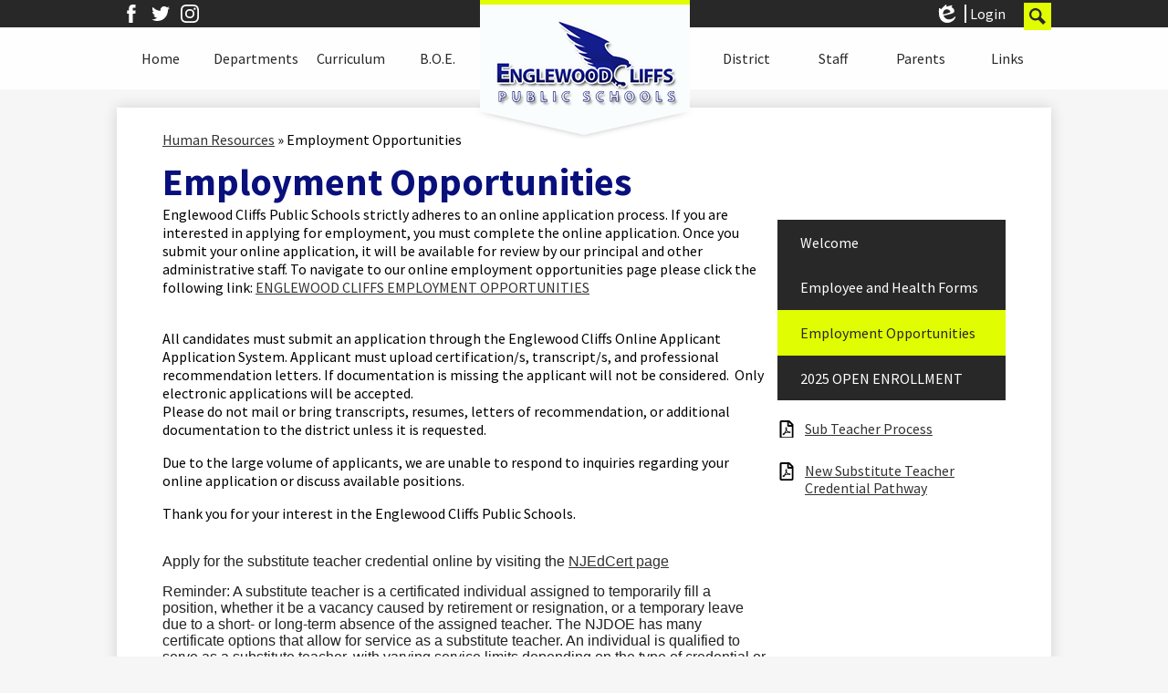

--- FILE ---
content_type: text/html;charset=UTF-8
request_url: https://www.englewoodcliffs.org/apps/pages/index.jsp?uREC_ID=1581658&type=d&pREC_ID=1709098
body_size: 16673
content:



































    
<!DOCTYPE html>
<!-- Powered by Edlio -->
    
        <html lang="en" class="edlio desktop">
    
    <!-- prod-cms-tomcat-v2025110701-010 -->
<head>
<script>
edlioCorpDataLayer = [{
"CustomerType": "Single Site",
"AccountExternalId": "0010b00002HIvLJAA1",
"WebsiteName": "Englewood Cliffs School District",
"WebsiteId": "ENGCSD",
"DistrictExternalId": "",
"DistrictName": "",
"DistrictWebsiteId": ""
}];
</script>
<script>(function(w,d,s,l,i){w[l]=w[l]||[];w[l].push({'gtm.start':
new Date().getTime(),event:'gtm.js'});var f=d.getElementsByTagName(s)[0],
j=d.createElement(s),dl=l!='dataLayer'?'&l='+l:'';j.async=true;j.src=
'https://www.googletagmanager.com/gtm.js?id='+i+dl+ '&gtm_auth=53ANkNZTATx5fKdCYoahug&gtm_preview=env-1&gtm_cookies_win=x';f.parentNode.insertBefore(j,f);
})(window,document,'script','edlioCorpDataLayer','GTM-KFWJKNQ');</script>

<link href="/apps/webapps/next/global/smartbannerjs/smartbanner.min.css" type="text/css" rel="stylesheet">
<script src="/apps/js/common/smartbanner.min.js" type="text/javascript" charset="utf-8"></script>

<title>Employment Opportunities&nbsp; – Human Resources – Englewood Cliffs School District</title>
<meta http-equiv="Content-Type" content="text/html; charset=UTF-8">
<meta name="description" content="Englewood Cliffs School District is located in Englewood Cliffs, NJ.">
<meta property="og:title" content="Employment Opportunities "/>
<meta property="og:description" content=""/>
<meta property="og:image" content="http://www.englewoodcliffs.org/pics/ENGCSD_LOGO.gif"/>
<meta property="og:image:width" content="250"/>
<meta property="og:image:height" content="250"/>
<meta name="generator" content="Edlio CMS">
<meta name="referrer" content="always">
<meta name="viewport" content="width=device-width, initial-scale=1.0"/>
<link rel="apple-touch-icon" sizes="180x180" href="/apple-touch-icon.png">
<link rel="icon" type="image/png" href="/favicon-32x32.png" sizes="32x32">
<link rel="icon" href="/favicon.ico" type="image/x-icon">
<!--[if lt IE 9]><script src="/apps/js/common/html5shiv-pack-1762537167587.js"></script><![endif]-->
<link rel="stylesheet" href="/apps/shared/main-pack-1762537167587.css" type="text/css">
<link rel="stylesheet" href="/shared/main.css" type="text/css">
<link rel="stylesheet" href="/apps/webapps/global/public/css/site-pack-1762537167587.css" type="text/css">
<link rel="stylesheet" href="/apps/webapps/global/public/css/temp-pack-1762537167587.css" type="text/css">
<link rel="stylesheet" href="/apps/shared/web_apps-pack-1762537167587.css" type="text/css">
<script src="/apps/js/common/common-pack-1762537167587.js" type="text/javascript" charset="utf-8"></script>

<link href="/apps/js/common/fileicons-pack-1762537167587.css" type="text/css" rel="stylesheet">
<link href="/apps/js/components/magnific-popup-pack-1762537167587.css" type="text/css" rel="stylesheet">
<link href="/apps/js/pages/public_pages-pack-1762537167587.css" type="text/css" rel="stylesheet">
<link href="/apps/js/pages/jquery.slideshow-pack-1762537167587.css" type="text/css" rel="stylesheet">
<link href="/apps/js/pages/folder_links-pack-1762537167587.css" type="text/css" rel="stylesheet">
<script type="text/javascript" charset="utf-8" src="/apps/js/jquery/3.7.1/jquery-pack-1762537167587.js"></script>
<script type="text/javascript" charset="utf-8">
					var jq37 = jQuery.noConflict();
				</script>
<script src="/apps/js/common/microevent-pack-1762537167587.js" charset="utf-8"></script>
<script src="/apps/js/pages/jquery.slideshow-pack-1762537167587.js" charset="utf-8"></script>
<script src="/apps/js/components/magnific-popup-pack-1762537167587.js" charset="utf-8"></script>
<script src="/apps/js/components/spin-pack-1762537167587.js" charset="utf-8"></script>
<script src="/apps/js/components/image-lightbox-pack-1762537167587.js" charset="utf-8"></script>
<script src="/apps/js/pages/public_pages-pack-1762537167587.js" charset="utf-8"></script>
<script src="/apps/js/pages/submenu-pack-1762537167587.js" charset="utf-8"></script>
<script type="application/ld+json">
                    {
                        "@context": "http://schema.org",
                        "@type": "BreadcrumbList",
                        "itemListElement": [
                            
                            
                                {
                                    "@type": "ListItem",
                                    "position": 1,
                                    "item": {
                                        "@id": "http://www.englewoodcliffs.org/apps/pages/index.jsp?uREC_ID=1581658&type=d",
                                        "name": "Human Resources"
                                    }
                                },
                                
                                {
                                    "@type": "ListItem",
                                    "position": 2,
                                    "item": {
                                        "@id": "http://www.englewoodcliffs.org/apps/pages/index.jsp?uREC_ID=1581658&type=d&pREC_ID=1709098",
                                        "name": "Employment Opportunities&nbsp;"
                                    }
                                }
                            
                        ]
                    }
                </script>
<script src="/apps/js/common/list-pack.js"></script>
<script type="text/javascript">
                window.edlio = window.edlio || {};
                window.edlio.isEdgeToEdge = false;
            </script>

<script type="text/javascript">
                document.addEventListener("DOMContentLoaded", function() {
                    const translateElement = document.getElementById("google_translate_element");
                    const mutationObserverCallback = function (mutationsList, observer) {
                        for (const mutation of mutationsList) {
                            if (mutation.type === 'childList') {
                                mutation.addedNodes.forEach(function (node) {
                                    if (node.nodeType === 1 && node.id === 'goog-gt-tt') {
                                        const form_element = document.getElementById("goog-gt-votingForm");
                                        if (form_element) {
                                            form_element.remove();
                                            observer.disconnect();
                                        }
                                    }
                                })
                            }
                        }
                    }

                    if (translateElement) {
                        const observer = new MutationObserver(mutationObserverCallback);
                        observer.observe(document.body, { childList: true, subtree: true });
                    }
                });
            </script>

<meta name="smartbanner:title" content="Englewood Cliffs School District">
<meta name="smartbanner:author" content="Edlio, Inc.">
<meta name="smartbanner:price" content="FREE">
<meta name="smartbanner:button" content="VIEW">
<meta name="smartbanner:close-label" content="Close">
<meta name="smartbanner:price-suffix-apple" content=" - On the App Store">
<meta name="smartbanner:icon-apple" content="https://tools.applemediaservices.com/api/artwork/US/app/1660053952.png?locale=en-US">
<meta name="smartbanner:button-url-apple" content="https://apps.apple.com/app/id1660053952">
<meta name="smartbanner:price-suffix-google" content=" - In Google Play">
<meta name="smartbanner:icon-google" content="https://englewoodcliffs.edlioadmin.com/apple-touch-icon.png">
<meta name="smartbanner:button-url-google" content="https://play.google.com/store/apps/details?id=com.edlio.EnglewoodCliffsSchools">
<meta name="smartbanner:enabled-platforms" content="android,ios">

</head>


    
	
		
		
			



<body >

<header id="header_main" class="site-header1b site-header " aria-label="Main Site Header">

	<a class="skip-to-content-link" href="#content_main">Skip to main content</a>

	<div class="school-name header-title header-logo logo-replacement">
		<a href="/">
			<span class="school-name-inner">
				Englewood Cliffs School District
			</span>
		</a>
	</div>

	<nav id="sitenav_main" class="sitenav nav-group column" aria-label="Main Site Navigation">
		<button id="sitenav_main_mobile_toggle" class="nav-mobile-toggle accessible-megamenu-toggle animated"><span class="nav-mobile-toggle-inner">Main Menu Toggle</span></button>
		<ul class="nav-menu">
			
				<li class="nav-item">
					<a href="/" ><span class="nav-item-inner">Home</span></a>
					
						<div class="sub-nav">
							<ul class="sub-nav-group">
								
									
										<li class="sub-nav-item"><a href="https://4.files.edl.io/7f8a/05/18/20/112930-a14da82a-5b52-4185-b1d7-e0edc9888998.pdf" >COVID 19  Emergency School Closure</a></li>
									
								
									
										<li class="sub-nav-item"><a href="https://www.ec-ef.org/"  target="_blank">Education Foundation</a></li>
									
								
									
										<li class="sub-nav-item"><a href="https://englewoodcliffs24.itemorder.com/shop/sale/"  target="_blank">Clothing Store</a></li>
									
								
									
										<li class="sub-nav-item"><a href="https://nj.mypearsonsupport.com/" >NJSLA Resource Center</a></li>
									
								
									
										<li class="sub-nav-item"><a href="https://www.pearsonsuccessnet.com/snpapp/login/PsnLandingPage.jsp?showLandingPage=true"  target="_blank">SuccessNet</a></li>
									
								
									
										<li class="sub-nav-item"><a href="/apps/pages/index.jsp?uREC_ID=1588898&type=d&pREC_ID=1715247" >Upper School</a></li>
									
								
									
										<li class="sub-nav-item"><a href="/apps/pages/index.jsp?uREC_ID=1588520&type=d" >North Cliff School</a></li>
									
								
									
										<li class="sub-nav-item"><a href="/apps/pages/index.jsp?uREC_ID=1658086&type=d"  target="_blank">NJ School Performance Report 2022-2023</a></li>
									
								
									
										<li class="sub-nav-item"><a href="https://www.englewoodcliffs.org/apps/form/form.ENGCSD.u6mJnC7.Pi_"  target="_blank">Behavioral Threat Reporting Form</a></li>
									
								
							</ul>
						</div>
					
				</li>
			
				<li class="nav-item">
					<a href="javascript:;" ><span class="nav-item-inner">Departments</span></a>
					
						<div class="sub-nav">
							<ul class="sub-nav-group">
								
									
										<li class="sub-nav-item"><a href="/apps/pages/index.jsp?uREC_ID=1580612&type=d" >Administration</a></li>
									
								
									
										<li class="sub-nav-item"><a href="/apps/pages/index.jsp?uREC_ID=1580613&type=d" >Business Office</a></li>
									
								
									
										<li class="sub-nav-item"><a href="/apps/pages/index.jsp?uREC_ID=1581670&type=d&pREC_ID=1709101" >Child Study Team/Special Education Department</a></li>
									
								
									
										<li class="sub-nav-item"><a href="/apps/pages/index.jsp?uREC_ID=1581658&type=d&pREC_ID=1709098" >Employment Opportunities </a></li>
									
								
									
										<li class="sub-nav-item"><a href="/apps/pages/index.jsp?uREC_ID=1581790&type=d" >Facilities/Building and Grounds</a></li>
									
								
									
										<li class="sub-nav-item"><a href="/apps/pages/index.jsp?uREC_ID=1581696&type=d" >Guidance</a></li>
									
								
									
										<li class="sub-nav-item"><a href="/apps/pages/index.jsp?uREC_ID=1581658&type=d" >Human Resources</a></li>
									
								
									
										<li class="sub-nav-item"><a href="/apps/pages/index.jsp?uREC_ID=1581726&type=d" >Library Services</a></li>
									
								
									
										<li class="sub-nav-item"><a href="/apps/pages/index.jsp?uREC_ID=1631288&type=d" >Nurse</a></li>
									
								
									
										<li class="sub-nav-item"><a href="/apps/pages/index.jsp?uREC_ID=1581775&type=d" >Registration</a></li>
									
								
									
										<li class="sub-nav-item"><a href="/apps/pages/index.jsp?uREC_ID=1581745&type=d" >Technology</a></li>
									
								
									
										<li class="sub-nav-item"><a href="http://www.englewoodcliffs.org" >Student Council</a></li>
									
								
									
										<li class="sub-nav-item"><a href="http://www.englewoodcliffs.org/apps/pages/index.jsp?uREC_ID=3020443&type=d" >Gifted and Talented</a></li>
									
								
									
										<li class="sub-nav-item"><a href="/apps/pages/index.jsp?uREC_ID=3684307&type=d" >Music Dept.</a></li>
									
								
							</ul>
						</div>
					
				</li>
			
				<li class="nav-item">
					<a href="javascript:;" ><span class="nav-item-inner">Curriculum</span></a>
					
						<div class="sub-nav">
							<ul class="sub-nav-group">
								
									
										<li class="sub-nav-item"><a href="/apps/pages/index.jsp?uREC_ID=1581923&type=d" >Curriculum</a></li>
									
								
							</ul>
						</div>
					
				</li>
			
				<li class="nav-item">
					<a href="javascript:;" ><span class="nav-item-inner">B.O.E.</span></a>
					
						<div class="sub-nav">
							<ul class="sub-nav-group">
								
									
										<li class="sub-nav-item"><a href="/apps/pages/index.jsp?uREC_ID=1625792&type=d&pREC_ID=1777295" >Agendas and Minutes</a></li>
									
								
									
										<li class="sub-nav-item"><a href="/apps/pages/index.jsp?uREC_ID=1636020&type=d&pREC_ID=1777253" >Board Members</a></li>
									
								
									
										<li class="sub-nav-item"><a href="/apps/contact/" >Contact a Board Member</a></li>
									
								
									
										<li class="sub-nav-item"><a href="/apps/pages/index.jsp?uREC_ID=1636020&type=d&pREC_ID=1777242" >Policies</a></li>
									
								
									
										<li class="sub-nav-item"><a href="/apps/pages/index.jsp?uREC_ID=1636020&type=d&pREC_ID=1777286" >Dates of Meetings</a></li>
									
								
									
										<li class="sub-nav-item"><a href="/apps/pages/index.jsp?uREC_ID=1636020&type=d&pREC_ID=1777244" >Board Goals and District Goals</a></li>
									
								
							</ul>
						</div>
					
				</li>
			
				<li class="nav-item">
					<a href="javascript:;" ><span class="nav-item-inner">District</span></a>
					
						<div class="sub-nav">
							<ul class="sub-nav-group">
								
									
										<li class="sub-nav-item"><a href="/apps/pages/index.jsp?uREC_ID=1581927&type=d&pREC_ID=1709379" >District Information</a></li>
									
								
									
										<li class="sub-nav-item"><a href="/apps/pages/index.jsp?uREC_ID=1581938&type=d" >EC Education Foundation</a></li>
									
								
									
										<li class="sub-nav-item"><a href="/apps/pages/index.jsp?uREC_ID=1653759&type=d&pREC_ID=1799956"  target="_blank">Lead Results</a></li>
									
								
									
										<li class="sub-nav-item"><a href="/apps/departments/index.jsp?show=MDE" >North Cliff School</a></li>
									
								
									
										<li class="sub-nav-item"><a href="/apps/pages/index.jsp?uREC_ID=1581927&type=d&pREC_ID=1709384" >PTA</a></li>
									
								
									
										<li class="sub-nav-item"><a href="/apps/pages/index.jsp?uREC_ID=1581929&type=d" >Superintendent´s Corner</a></li>
									
								
									
										<li class="sub-nav-item"><a href="/apps/departments/index.jsp?show=CLU" >Upper School</a></li>
									
								
									
										<li class="sub-nav-item"><a href="/apps/pages/index.jsp?uREC_ID=1581932&type=d" >Contact Us</a></li>
									
								
							</ul>
						</div>
					
				</li>
			
				<li class="nav-item">
					<a href="javascript:;" ><span class="nav-item-inner">Staff</span></a>
					
						<div class="sub-nav">
							<ul class="sub-nav-group">
								
									
										<li class="sub-nav-item"><a href="https://sos.splashtop.com/?_ga=2.257786059.1742710966.1606861683-2005663469.1602271776" >Remote Support</a></li>
									
								
									
										<li class="sub-nav-item"><a href="https://mail.google.com/mail/u/0/#inbox" >Google Email</a></li>
									
								
									
										<li class="sub-nav-item"><a href="/apps/pages/index.jsp?uREC_ID=1581795&type=d&pREC_ID=1709244" >Aesop</a></li>
									
								
									
										<li class="sub-nav-item"><a href="/apps/pages/index.jsp?uREC_ID=1581795&type=d&pREC_ID=1709354" >Affirmative Action Grievance Officer</a></li>
									
								
									
										<li class="sub-nav-item"><a href="/apps/pages/index.jsp?uREC_ID=1581795&type=d&pREC_ID=1709242" >Genesis</a></li>
									
								
									
										<li class="sub-nav-item"><a href="https://portal.c1.schoolfi.net/englewoodcliffs/portal?tab1=documents&tab2=documents&action=form" >Employee Portal SchoolFi</a></li>
									
								
									
										<li class="sub-nav-item"><a href="/apps/pages/index.jsp?uREC_ID=1581795&type=d&pREC_ID=1709247" >Employee Portal - Old</a></li>
									
								
									
										<li class="sub-nav-item"><a href="/apps/pages/index.jsp?uREC_ID=1581658&type=d" >Human Resources - Forms</a></li>
									
								
									
										<li class="sub-nav-item"><a href="/apps/pages/index.jsp?uREC_ID=1581806&type=d" >SGO</a></li>
									
								
									
										<li class="sub-nav-item"><a href="/apps/pages/index.jsp?uREC_ID=1581795&type=d&pREC_ID=1709273" >Forms</a></li>
									
								
									
										<li class="sub-nav-item"><a href="/apps/pages/index.jsp?uREC_ID=1581795&type=d&pREC_ID=1709350" >IEP Frontline Login</a></li>
									
								
									
										<li class="sub-nav-item"><a href="https://login.frontlineeducation.com/login?signin=88a64250000ed636b94d163bd13d388f&clientId=superSuit#/login" >Frontline Education</a></li>
									
								
									
										<li class="sub-nav-item"><a href="/apps/pages/index.jsp?uREC_ID=1581795&type=d&pREC_ID=1709351" >NJSLA Information</a></li>
									
								
									
										<li class="sub-nav-item"><a href="https://englewoodcliffs.freshdesk.com/support/home" >Freshdesk</a></li>
									
								
									
										<li class="sub-nav-item"><a href="https://englewoodcliffs-nj.safeschools.com/login"  target="_blank">Safeschools Training</a></li>
									
								
									
										<li class="sub-nav-item"><a href="/apps/pages/index.jsp?uREC_ID=1685446&type=d"  target="_blank">News Letters</a></li>
									
								
									
										<li class="sub-nav-item"><a href="/apps/pages/index.jsp?uREC_ID=2143360&type=d" >Staff Intranet</a></li>
									
								
							</ul>
						</div>
					
				</li>
			
				<li class="nav-item">
					<a href="javascript:;" ><span class="nav-item-inner">Parents</span></a>
					
						<div class="sub-nav">
							<ul class="sub-nav-group">
								
									
										<li class="sub-nav-item"><a href="/apps/pages/index.jsp?uREC_ID=1581948&type=d&pREC_ID=1709413" >Title I Information for Parents, ESSA</a></li>
									
								
									
										<li class="sub-nav-item"><a href="https://4.files.edl.io/19c0/02/09/21/140830-e2f255c8-298a-4564-9220-21f13c41a34a.pdf"  target="_blank">Notification of Rights under FERPA</a></li>
									
								
									
										<li class="sub-nav-item"><a href="/apps/pages/index.jsp?uREC_ID=1581948&type=d&pREC_ID=1709418" >Helpful Links for Parents</a></li>
									
								
									
										<li class="sub-nav-item"><a href="http://www.njfamilycare.org/default.aspx"  target="_blank">NJ Family Care Website</a></li>
									
								
									
										<li class="sub-nav-item"><a href="http://www.englewoodcliffspta.org/"  target="_blank">PTA</a></li>
									
								
									
										<li class="sub-nav-item"><a href="/apps/pages/index.jsp?uREC_ID=1581948&type=d&pREC_ID=1709415" >Parent Handbook</a></li>
									
								
									
										<li class="sub-nav-item"><a href="/apps/pages/index.jsp?uREC_ID=1581948&type=d&pREC_ID=1709416" >Genesis Parent Portal- Old</a></li>
									
								
									
										<li class="sub-nav-item"><a href="/apps/pages/index.jsp?uREC_ID=1581960&type=d" >NJSLA</a></li>
									
								
									
										<li class="sub-nav-item"><a href="/apps/pages/index.jsp?uREC_ID=1581948&type=d&pREC_ID=1805848" >Parent Notification of Assessment</a></li>
									
								
									
										<li class="sub-nav-item"><a href="/apps/pages/index.jsp?uREC_ID=1581948&type=d&pREC_ID=1709422" >Student Handbook and Code of Conduct</a></li>
									
								
									
										<li class="sub-nav-item"><a href="http://www.englewoodcliffs.org/apps/pages/index.jsp?uREC_ID=2341795&type=d" >Student Supply List Pre-K to 8th Grade</a></li>
									
								
									
										<li class="sub-nav-item"><a href="/apps/pages/index.jsp?uREC_ID=1581932&type=d" >Contact a Staff Member</a></li>
									
								
									
										<li class="sub-nav-item"><a href="https://www.discoverchampions.com/our-locations/englewood-cliffs/nj/005315" >Champions</a></li>
									
								
									
										<li class="sub-nav-item"><a href="https://sites.google.com/englewoodcliffs.org/englewoodcliffs-luchprogram/home" >Free/Reduce Program Survey</a></li>
									
								
									
										<li class="sub-nav-item"><a href="http://www.englewoodcliffs.org/apps/pages/index.jsp?uREC_ID=1581948&type=d&pREC_ID=2140357" >HIB</a></li>
									
								
									
										<li class="sub-nav-item"><a href="https://www.nj.gov/labor/youngworkers/find-a-job/working-papers/getstarted.shtml"  target="_blank">My Working Papers</a></li>
									
								
									
										<li class="sub-nav-item"><a href="https://www.myschoolbucks.com/ver2/getmain.action#mainPageFamilies" >My School Bucks</a></li>
									
								
							</ul>
						</div>
					
				</li>
			
				<li class="nav-item">
					<a href="javascript:;" ><span class="nav-item-inner">Links</span></a>
					
						<div class="sub-nav">
							<ul class="sub-nav-group">
								
									
										<li class="sub-nav-item"><a href="https://nj.pearsonaccessnext.com/cas/login?service=https://nj.pearsonaccessnext.com/customer/j_spring_cas_security_check&renew=true" >NJSLA- Resource Center</a></li>
									
								
									
										<li class="sub-nav-item"><a href="https://sites.google.com/englewoodcliffs.org/ec-tech-dept" >EC How to with Google</a></li>
									
								
									
										<li class="sub-nav-item"><a href="https://applieddigitalskills.withgoogle.com/s/en/home" >Google Skills, Teach and Learn</a></li>
									
								
									
										<li class="sub-nav-item"><a href="https://www.englewoodcliffs.org/apps/form/form.ENGCSD.sv35dTI.1O9" >Technology Request Form</a></li>
									
								
									
										<li class="sub-nav-item"><a href="https://login.classlink.com/my/englewoodcliffs" >Classlink Login</a></li>
									
								
									
										<li class="sub-nav-item"><a href="https://sso1.cambiumast.com/auth/realms/newjersey/protocol/openid-connect/auth?client_id=SP_AST_NEWJERSEY_TIDE_OIDC_PROD&redirect_uri=https%3A%2F%2Fnj.tide.cambiumast.com%2Fsignin-oidc-newjersey_sp_ast_newjersey_tide_oidc_prod-cai-sso-callback&response_type=code&scope=openid&code_challenge=0aRFRzCOdIX-QKlXGutT0ot0vX5520YqD1PKUwzhLhc&code_challenge_method=S256&response_mode=form_post&nonce=638959555353620479.YWU1MjU0NjAtZDViYi00NGQ3LWI5MDUtZDEyNjdlMTk1OGE4NzUzZGI2NGItOTA5MS00MWJlLTgzYjItZjJlN2YwYWZhNzE2&state=[base64]&x-client-SKU=ID_NET8_0&x-client-ver=8.11.0.0" >Cambium District Test</a></li>
									
								
							</ul>
						</div>
					
				</li>
			
		</ul>
	</nav>

		<div class="topbar">
			<div class="topbar-inner">
				<nav id="social_nav_header" class="header-secondary-nav social-nav" aria-labelledby="social_nav_header_header">
					<div class="section-title hidden" id="social_nav_header_header">Social Media - Header</div>
					<ul class="links-list">
						<li class="link-item"><a class="icon-only" href="http://www.facebook.com" target="_blank"><svg xmlns="http://www.w3.org/2000/svg" version="1.1" x="0" y="0" viewBox="0 0 64.5 138.7" xml:space="preserve"><path d="M64.5 44.9H42.6V30.5c0-5.5 3.5-6.6 6-6.6 2.6 0 15.5 0 15.5 0V0H42.9C19.3 0 13.8 17.8 13.8 29.1v15.8H0v24.5h13.8c0 31.4 0 69.4 0 69.4h28.8c0 0 0-38.3 0-69.4h19.6L64.5 44.9z"/></svg> Facebook</a></li>
						<li class="link-item"><a class="icon-only" href="https://twitter.com/CliffsSchools" target="_blank"><svg xmlns="http://www.w3.org/2000/svg" version="1.1" x="0" y="0" viewBox="0 0 19 15.4" xml:space="preserve"><path d="M19 1.8c-0.7 0.3-1.4 0.5-2.2 0.6 0.8-0.5 1.4-1.2 1.7-2.1C17.8 0.7 16.9 1 16 1.2 15.3 0.5 14.3 0 13.2 0c-2.1 0-3.9 1.7-3.9 3.9 0 0.3 0 0.6 0.1 0.9 -3.2-0.2-6.1-1.7-8-4C1.1 1.3 0.9 1.9 0.9 2.7c0 1.3 0.7 2.5 1.7 3.2C2 5.9 1.4 5.7 0.9 5.4c0 0 0 0 0 0 0 1.9 1.3 3.4 3.1 3.8C3.7 9.3 3.3 9.4 3 9.4c-0.3 0-0.5 0-0.7-0.1C2.7 10.9 4.2 12 5.9 12c-1.3 1-3 1.7-4.8 1.7 -0.3 0-0.6 0-0.9-0.1 1.7 1.1 3.8 1.7 5.9 1.7 7.1 0 11-5.9 11-11 0-0.2 0-0.3 0-0.5C17.8 3.3 18.5 2.6 19 1.8z"/></svg> Twitter</a></li>
						<li class="link-item"><a class="icon-only" href="http://www.instagram.com" target="_blank"><svg data-name="Layer 1" xmlns="http://www.w3.org/2000/svg" viewBox="0 0 503.84 503.84"><path d="M251.92 45.39c67.27 0 75.23.26 101.8 1.47 24.56 1.12 37.9 5.22 46.78 8.67a78.05 78.05 0 0 1 29 18.84 78.05 78.05 0 0 1 18.84 29c3.45 8.88 7.55 22.22 8.67 46.78 1.21 26.56 1.47 34.53 1.47 101.8s-.26 75.23-1.47 101.8c-1.12 24.56-5.22 37.9-8.67 46.78a83.43 83.43 0 0 1-47.81 47.81c-8.88 3.45-22.22 7.55-46.78 8.67-26.56 1.21-34.53 1.47-101.8 1.47s-75.24-.26-101.8-1.47c-24.56-1.12-37.9-5.22-46.78-8.67a78.05 78.05 0 0 1-29-18.84 78.05 78.05 0 0 1-18.84-29c-3.45-8.88-7.55-22.22-8.67-46.78-1.21-26.56-1.47-34.53-1.47-101.8s.26-75.23 1.47-101.8c1.12-24.56 5.22-37.9 8.67-46.78a78.05 78.05 0 0 1 18.84-29 78.05 78.05 0 0 1 29-18.84c8.88-3.45 22.22-7.55 46.78-8.67 26.56-1.21 34.53-1.47 101.8-1.47m0-45.39c-68.42 0-77 .29-103.87 1.52S102.95 6.97 86.93 13.2a123.49 123.49 0 0 0-44.64 29.08A123.49 123.49 0 0 0 13.22 86.9c-6.23 16-10.49 34.34-11.71 61.15S0 183.5 0 251.92s.29 77 1.51 103.89 5.48 45.13 11.71 61.15a123.49 123.49 0 0 0 29.07 44.6 123.49 123.49 0 0 0 44.62 29.06c16 6.23 34.34 10.49 61.15 11.71s35.44 1.48 103.86 1.48 77-.29 103.87-1.52 45.13-5.48 61.15-11.71a128.82 128.82 0 0 0 73.68-73.68c6.23-16 10.49-34.34 11.71-61.15s1.52-35.45 1.52-103.87-.29-77-1.52-103.87-5.48-45.13-11.71-61.15a123.49 123.49 0 0 0-29.06-44.62 123.49 123.49 0 0 0-44.62-29.06c-16-6.23-34.34-10.49-61.15-11.71S320.29 0 251.92 0z"/><path d="M251.92 122.56a129.36 129.36 0 1 0 129.37 129.36 129.36 129.36 0 0 0-129.37-129.36zm0 213.34a84 84 0 1 1 84-84 84 84 0 0 1-84 83.99z"/><circle cx="386.4" cy="117.44" r="30.23"/></svg> Instagram</a></li>
					</ul>
				</nav>
				<div id="google_translate_element"></div>
				<script type="text/javascript">
					function googleTranslateElementInit() {
						new google.translate.TranslateElement({pageLanguage: 'en', layout: google.translate.TranslateElement.InlineLayout.SIMPLE}, 'google_translate_element');
					}
				</script>
				<script type="text/javascript" src="//translate.google.com/translate_a/element.js?cb=googleTranslateElementInit"></script>

				<a href="http://admin.englewoodcliffs.org" class="edlio-login-link"><span class="edlio-logo"><svg xmlns="http://www.w3.org/2000/svg" viewBox="0 0 334.98 366.6"><path d="M334.77 247.52c-.63-4.94-5.66-7.44-10.28-6.85a11.59 11.59 0 00-8 5.43c-23.16 29.34-57.2 46.9-92.85 51.44-43.63 5.57-82.93-7.61-109.26-40.05-6.64-9.83-12.76-21-16.33-33.09-.31-2.48.85-3.88 3.5-4.21 40.32-5.15 142.69-29.55 181.19-48.92 24.25-10 30.9-31.58 28.61-49.51C307.5 92 285.64 67 252.41 54.71l15.81-27.57a10 10 0 00-12.12-13L153.99 43.36l-1.53-35.95A6.94 6.94 0 00140.64 2s-71.27 57.93-90.6 91.53L17.28 72.12A9.67 9.67 0 003.19 81.9s-9.76 66.22 4.85 146.51c13.48 74.06 70.35 110.76 70.35 110.76 29.25 21.26 68.12 31.35 112.25 26.03 65.45-8.37 125.8-51.26 144.15-112.64a14.41 14.41 0 00-.02-5.04zm-248.06-53.7c-.79-6.18-1.47-16.77-.94-23.12 2.52-29 16.31-54.89 42-67.64l13.4-5.12a87 87 0 0112.25-2.47c46.28-5.92 76 31.74 78.72 53.37 1.35 10.5-109.91 44.2-139.66 48-3.32.44-5.46-.55-5.77-3.02z"/></svg>
Edlio</span> Login</a>
				<a href="/apps/search" class="icon-search"><span class="nav-item-inner"><svg xmlns="http://www.w3.org/2000/svg" version="1.1" x="0" y="0" viewBox="0 0 64 64" xml:space="preserve"><path d="M64 54L45.2 35.2C47 31.9 48 28.1 48 24 48 10.7 37.3 0 24 0S0 10.7 0 24s10.7 24 24 24c4.1 0 7.9-1 11.2-2.8L54 64 64 54zM8 24c0-8.8 7.2-16 16-16s16 7.2 16 16 -7.2 16-16 16S8 32.8 8 24z"/></svg>Search</span></a>
			</div>
		</div>

</header>
<main id="content_main" class="site-content" aria-label="Main Site Content" tabindex="-1">

		
	
    

    


<style>
	:root {
		--primary-color: black;
		--over-primary-color: white;
		--secondary-color: white;
		--over-secondary-color: black;
	}
</style>




    
    
    

















    

    








    <span id="breadcrumbs" class="breadcrumb  ">
    
    <a href="/apps/pages/index.jsp?uREC_ID=1581658&type=d" aria-label="Back to Human Resources">Human Resources</a>

    
        
        
            <!-- skip last element -->
            
    

    
        &raquo; <span>Employment Opportunities </span>
    

    </span>





        <h1 class="pageTitle ">Employment Opportunities&nbsp;</h1>
    


<div class="right-aligned pages-content-wrapper style-overwrite  ">




<script>
	var script = document.createElement('script');
	script.src = "https://cdnjs.cloudflare.com/ajax/libs/tota11y/0.1.6/tota11y.min.js";

	if(getQueryString('tota11y') === 'true') {
		document.head.append(script);
	}	

	function getQueryString (field, url) {
		var href = url ? url : window.location.href;
		var reg = new RegExp( '[?&]' + field + '=([^&#]*)', 'i' );
		var string = reg.exec(href);
		return string ? string[1] : null;
	}
</script>

<div class="pages-left-column-wrapper" 
	style="margin-left: -262px;"
> 
	<div class="pages-left-column pages-column" 
			style="margin-left: 262px"
	>



		<div class="page-block page-block-text  ">
			<div class="placeholder-tinymce-text">
<p>Englewood&nbsp;Cliffs&nbsp;Public Schools&nbsp;strictly adheres to an online application process. If you are interested in applying for employment, you must complete the online application. Once you submit your online application, it will be available for review by our principal and other administrative staff.&nbsp;To&nbsp;navigate to our&nbsp;online employment opportunities page please click the following link:&nbsp;<a href="http://www.applitrack.com/englewoodcliffs/onlineapp" target="_blank" rel="noopener">ENGLEWOOD CLIFFS EMPLOYMENT OPPORTUNITIES</a></p>
<div>&nbsp;</div>
<div>All&nbsp;candidates must submit an application through the Englewood Cliffs Online Applicant Application System.&nbsp;Applicant&nbsp;must upload certification/s, transcript/s, and professional recommendation letters.&nbsp;If&nbsp;documentation is missing the applicant will not be considered.&nbsp; Only electronic applications will be accepted.</div>
<p>Please do not mail or bring transcripts, resumes, letters of recommendation, or additional documentation to the district unless it is requested.</p>
<p>Due to the large volume of applicants, we are unable to respond to inquiries regarding your online application or discuss available positions.</p>
<p>Thank you for your interest in the&nbsp;Englewood&nbsp;Cliffs&nbsp;Public Schools.</p>
</div>
	</div>
		<div class="page-block page-block-text  ">
			<div class="placeholder-tinymce-text"><span style="font-size: 12pt;"><span style="color: #222222; font-family: Arial, Helvetica, sans-serif;">Apply for the substitute teacher credential online by visiting the <a href="https://www.nj.gov/education/certification/substitutes/index.shtml">NJEdCert page</a>&#160;</span></span>
<div style="color: #222222; font-size: small; font-family: Arial, Helvetica, sans-serif;">&#160;</div>
<div style="color: #222222; font-size: small; font-family: Arial, Helvetica, sans-serif;"><span style="font-size: 12pt;">Reminder: A substitute teacher is a certificated individual assigned to temporarily fill a position, whether it be a vacancy caused by retirement or resignation, or a temporary leave due to a short- or long-term absence of the assigned teacher. The NJDOE has many certificate options that allow for service as a substitute teacher. An individual is qualified to serve as a substitute teacher, with varying service limits depending on the type of credential or certification, if he/she/they hold at least one of the following: </span></div>
<div style="color: #222222; font-size: small; font-family: Arial, Helvetica, sans-serif;"><span style="font-size: 12pt;">&#160;&#8226; substitute credential;</span>
<div><span style="font-size: 12pt;">&#160;&#8226; certificate of eligibility (CE);</span></div>
<div><span style="font-size: 12pt;">&#160;&#8226; certificate of eligibility with advanced standing (CEAS);</span></div>
<div><span style="font-size: 12pt;">&#160;&#8226; standard certificate in any instructional area;</span></div>
<div><span style="font-size: 12pt;">&#160;&#8226; educational services certificate; or&#160;</span></div>
<div><span style="font-size: 12pt;">&#160;&#8226; administrative certificate.&#160; &#160;</span></div>
<div>&#160;</div>
<div>&#160;</div>
</div>
</div>
	</div>



	</div>
</div>


<div 
	class="pages-right-column pages-column" 
	style="width: 250px;"
	
>




    <div class="page-block page-block-nav  ">
        <nav
            class="right-column-page-navigation"
            aria-label="Navigation for Human Resources section"
            data-type="vertical">
            <ul>

        <li class=" ">
            <div class="title-wrapper">
    <a href="/apps/pages/index.jsp?uREC_ID=1581658&type=d&pREC_ID=1709094"  >
        <span class="title">Welcome   </span>
    </a>

            </div>
        </li>

        <li class=" ">
            <div class="title-wrapper">
    <a href="/apps/pages/index.jsp?uREC_ID=1581658&type=d&pREC_ID=1709097"  >
        <span class="title">Employee and Health Forms</span>
    </a>

            </div>
        </li>

        <li class="current active">
            <div class="title-wrapper">
    <a href="/apps/pages/index.jsp?uREC_ID=1581658&type=d&pREC_ID=1709098" aria-current="Page" >
        <span class="title">Employment Opportunities </span>
    </a>

            </div>
        </li>

        <li class=" ">
            <div class="title-wrapper">
    <a href="/apps/pages/index.jsp?uREC_ID=1581658&type=d&pREC_ID=2580631"  >
        <span class="title">2025 OPEN ENROLLMENT </span>
    </a>

            </div>
        </li>
            </ul>
        </nav>
    </div>
<div class="page-block page-block-files  ">
		<ul class="page-block-file attachment-list-public">
					<li class="file-holder">

								<a class="attachment-type-pdf" id="13,994,679" href="https://4.files.edl.io/85bc/02/28/22/124010-18dcec27-ac7b-4bb7-95ae-c4118b923795.pdf" target="_blank">Sub Teacher Process</a>
					</li>
			</ul>
</div>

<div class="page-block page-block-files  ">
		<ul class="page-block-file attachment-list-public">
					<li class="file-holder">

								<a class="attachment-type-pdf" id="13,468,815" href="https://4.files.edl.io/3f70/10/14/21/185929-9a8d34e6-e6d6-4cb2-a226-99c025c5cd31.pdf" target="_blank">New Substitute Teacher Credential Pathway</a>
					</li>
			</ul>
</div>



</div>
	</div>








	
</main>
<footer class="site-footer modular-footer" id="footer_main" aria-label="Main Site Footer">
<div class="footer-grid">
<div class="footer-top footer-row">
<div class="footer-row-inner">
<div class="footer-address ">
<span class="footer-info-block"><svg xmlns="http://www.w3.org/2000/svg" viewBox="0 0 384.05 512"><path d="M382.84 494l-67.5-142.78a12.65 12.65 0 0 0-6.48-6.23L275.28 330l58.18-97.51c.14-.24.27-.48.4-.72a159.37 159.37 0 0 0-30-185.91A159.41 159.41 0 0 0 32.76 158.3a159.77 159.77 0 0 0 17.43 73.48c.12.24.26.48.39.71L108.77 330 75 345a12.64 12.64 0 0 0-6.28 6.14L1.21 494a12.63 12.63 0 0 0 16.56 16.94l84.56-37.65 84.56 37.65a12.69 12.69 0 0 0 10.28 0l84.55-37.65 84.56 37.65A12.63 12.63 0 0 0 382.84 494zM72.5 219.91A132.54 132.54 0 0 1 58 158.45C58.46 86 117.71 26.28 190.12 25.28a134 134 0 0 1 121.43 194.63L202.88 402.05a12.64 12.64 0 0 1-21.7 0zm214.36 228a12.69 12.69 0 0 0-10.28 0L192 485.54l-84.55-37.65a12.69 12.69 0 0 0-10.28 0L38.61 474l50.94-107.78 32.26-14.35L159.48 415a37.9 37.9 0 0 0 65.09 0l37.67-63.13 32.26 14.36L345.43 474z"/><path d="M249.69 159.27A57.66 57.66 0 1 0 192 216.92a57.72 57.72 0 0 0 57.69-57.65zm-90.05 0A32.39 32.39 0 1 1 192 191.66a32.43 32.43 0 0 1-32.36-32.39z"/></svg>
<a href="/apps/maps">
<span class="inner">Upper School</span>
<span class="inner">143 Charlotte Pl,</span>
<span class="inner">Englewood Cliffs, NJ 07632</span>
</a>
</br>
<span class="inner">North Cliff School</span>
<span class="inner">700 Floyd St,</span>
<span class="inner">Englewood Cliffs, NJ 07632</span>
</span>
<span class="footer-info-block"><svg xmlns="http://www.w3.org/2000/svg" viewBox="0 0 473.12 473.81"><path d="M409.92 398.81c-.1 0-.1.1 0 0z"/><path d="M374.12 293.51c-9.7-10.1-21.4-15.5-33.8-15.5s-24.1 5.3-34.2 15.4l-31.6 31.5c-2.6-1.4-5.2-2.7-7.7-4-3.6-1.8-7-3.5-9.9-5.3-29.6-18.8-56.5-43.3-82.3-75-12.5-15.8-20.9-29.1-27-42.6 8.2-7.5 15.8-15.3 23.2-22.8 2.8-2.8 5.6-5.7 8.4-8.5 21-21 21-48.2 0-69.2l-27.3-27.3c-3.1-3.1-6.3-6.3-9.3-9.5-6-6.2-12.3-12.6-18.8-18.6-9.7-9.6-21.3-14.7-33.5-14.7s-24 5.1-34 14.7l-.2.2-34 34.3a73.16 73.16 0 0 0-21.7 46.5c-2.4 29.2 6.2 56.4 12.8 74.2 16.2 43.7 40.4 84.2 76.5 127.6 43.8 52.3 96.5 93.6 156.7 122.7 23 10.9 53.7 23.8 88 26 2.1.1 4.3.2 6.3.2 23.1 0 42.5-8.3 57.7-24.8.1-.2.3-.3.4-.5 5.2-6.3 11.2-12 17.5-18.1 4.3-4.1 8.7-8.4 13-12.9 9.9-10.3 15.1-22.3 15.1-34.6s-5.3-24.3-15.4-34.3zm35.8 105.3c-3.9 4.2-7.9 8-12.2 12.2a263 263 0 0 0-19.3 20c-10.1 10.8-22 15.9-37.6 15.9-1.5 0-3.1 0-4.6-.1-29.7-1.9-57.3-13.5-78-23.4-56.56-27.41-106.3-66.3-147.56-115.6-34.1-41.1-56.9-79.1-72-119.9-9.3-24.9-12.7-44.3-11.2-62.6a45.9 45.9 0 0 1 13.8-29.7l34.1-34.1c4.9-4.6 10.1-7.1 15.2-7.1 6.3 0 11.4 3.8 14.6 7l.3.3c6.1 5.7 11.9 11.6 18 17.9 3.1 3.2 6.3 6.4 9.5 9.7l27.3 27.3c10.6 10.6 10.6 20.4 0 31-2.9 2.9-5.7 5.8-8.6 8.6-8.4 8.6-16.4 16.6-25.1 24.4-.2.2-.4.3-.5.5-8.6 8.6-7 17-5.2 22.7l.3.9c7.1 17.2 17.1 33.4 32.3 52.7l.1.1c27.6 34 56.7 60.5 88.8 80.8a136.54 136.54 0 0 0 12.3 6.69c3.6 1.8 7 3.5 9.9 5.3.4.2.8.5 1.2.7a21.68 21.68 0 0 0 9.9 2.5c8.3 0 13.5-5.2 15.2-6.9l34.2-34.2c3.4-3.4 8.8-7.5 15.1-7.5s11.3 3.9 14.4 7.3l.2.2 55.1 55.1c10.26 10.21 10.26 20.71.06 31.31zM255.72 112.71a128.7 128.7 0 0 1 104.8 104.8 13.42 13.42 0 0 0 13.3 11.2 17.85 17.85 0 0 0 2.3-.2 13.51 13.51 0 0 0 11.1-15.6 155.62 155.62 0 0 0-126.8-126.8 13.57 13.57 0 0 0-15.6 11 13.35 13.35 0 0 0 10.9 15.6zM472.92 209A256.25 256.25 0 0 0 264.12.21a13.48 13.48 0 1 0-4.4 26.6 228.88 228.88 0 0 1 186.6 186.6 13.42 13.42 0 0 0 13.3 11.2 17.85 17.85 0 0 0 2.3-.2 13.25 13.25 0 0 0 11-15.41z"/></svg>
<a href="tel:(201) 567-6151">Phone: (201) 567-6151</a><br/><br/><br/>
<a href="tel:201-568-4770">Phone: 201-568-4770</a></span>
<span class="footer-info-block"><svg xmlns="http://www.w3.org/2000/svg" viewBox="0 0 176 176"><path d="M146.7 29.3V0H29.3v29.3H0v110h29.3V176h117.3v-36.7H176v-110h-29.3zM44 14.7h88v14.7H44V14.7zM102.7 66v-7.3h14.7V66h-14.7zm14.6 7.3v7.3h-14.7v-7.3h14.7zM36.7 58.7H88v22H36.7v-22zM132 161.3H44V110h88v51.3zm7.3-80.6h-14.7v-7.3h14.7v7.3zm0-14.7h-14.7v-7.3h14.7V66zm-22 66H58.7v-7.3h58.7v7.3zm-14.6 14.7h-44v-7.3h44v7.3z"/></svg>Fax: (201) 541-8672<br/><br/><br/><br/>
Fax: 201-568-9874
</span>
<span class="footer-info-block"><svg xmlns="http://www.w3.org/2000/svg" viewBox="0 0 44 32"><path d="M43 0H1a1 1 0 0 0-1 1v30a1 1 0 0 0 1 1h42a1 1 0 0 0 1-1V1a1 1 0 0 0-1-1zm-3 2L22 20 4 2zM2 2.81l12.39 12.38L2 27.58zM2.41 30L15.8 16.61l5.49 5.49a1 1 0 0 0 1.42 0l5.49-5.49L41.59 30zM42 27.58L29.61 15.19 42 2.81z"/></svg>
<a href="/apps/contact">Contact Us</a></span>
</div>
</div>
</div>
<div class="footer-bottom footer-row convert-large padded-row">
<div class="footer-row-inner">
<div class="footer-map-container">
<iframe src="https://www.google.com/maps/embed?pb=!1m18!1m12!1m3!1d3016.856696323042!2d-73.95851418459004!3d40.8750189793144!2m3!1f0!2f0!3f0!3m2!1i1024!2i768!4f13.1!3m3!1m2!1s0x89c2f14986906609%3A0xa2c87cb6603948d4!2s143+Charlotte+Pl%2C+Englewood+Cliffs%2C+NJ+07632!5e0!3m2!1sen!2sus!4v1563828067196!5m2!1sen!2sus" title="Campus Map" style="border:0" allowfullscreen></iframe>
</div>
<a href="http://www.edlio.com" target="_blank" class="powered-by-edlio-logo edlio-logo-horiz"><svg xmlns="http://www.w3.org/2000/svg" viewBox="0 0 3857.05 489.14"><path d="M3789.08 332.42c0 54.66 36.78 119.82 91.43 119.82 42 0 59.91-34.69 59.91-72.52 0-55.7-34.69-124-91.44-124-41-1-59.9 36.79-59.9 76.72m215.44 6.31c0 73.57-51.49 152.39-152.39 152.39-87.23 0-126.11-57.8-126.11-121.91 0-73.57 53.6-153.44 152.39-153.44 86.18 0 126.11 59.9 126.11 123M3611.46 98.06c-7.35 0-14.71 3.15-21 11.56-2.1 3.15-3.15 6.31-4.2 10.51-1 9.46 2.1 16.81 8.41 23.12a21.18 21.18 0 0018.92 6.31 22 22 0 0016.81-8.41c6.31-7.36 8.41-15.77 6.31-24.17 0-2.11-1.05-3.16-2.11-5.26-5.25-9.46-13.66-13.66-23.12-13.66m4.21-39.94c1-1 3.15 0 3.15 1.05 0 3.16 0 7.36-1.05 10.51v1h12.61c2.1 0 5.26 0 7.36-1a23.65 23.65 0 007.35-1.05c2.11 0 3.16 2.1 2.11 3.15-1 3.16-3.16 6.31-6.31 10.51 1.05 1.06 3.15 2.11 4.2 4.21l3.16 3.15c0 1 13.66 13.66 13.66 28.38a69.41 69.41 0 01-1 14.71 76.55 76.55 0 01-4.21 14.71c-3.15 5.26-6.3 10.51-11.56 14.72a24.79 24.79 0 01-9.45 6.3 8 8 0 01-4.21 2.11c-2.1 1-5.25 2.1-7.36 3.15s-5.25 1.05-7.35 1.05h-12.61a19.79 19.79 0 01-8.41-2.1c-2.1-1.05-4.21-1.05-6.31-2.1-16.81-8.41-29.42-25.23-29.42-45.2v-9.45c1.05-11.57 1.05-22.07 2.1-33.64 0-3.15 3.15-4.2 5.25-2.1s5.26 4.21 7.36 7.36l3.15-3.15c1.05-1.05 2.1-2.11 3.15-2.11 2.11-1.05 3.16-2.1 5.26-3.15 2.1-2.1 5.25-3.15 7.36-5.25 2.1-1 3.15-2.11 5.25-3.16 3.15-3.15 12.61-9.45 16.82-12.61m-35.74 350c-1 31.53-5.25 52.55-36.78 58.86a9.21 9.21 0 00-7.36 9.46c0 5.25 4.21 8.4 7.36 8.4h135.58c4.2 0 8.4-3.15 8.4-9.45 0-5.26-3.15-8.41-7.35-8.41-28.38-5.26-30.48-27.33-30.48-50.45l6.3-194.43c-4.2-5.25-11.56-7.35-18.91-7.35-9.46 0-15.77 5.25-24.18 9.46-16.81 10.5-42 22.07-63.05 25.22-8.41 1-11.56 6.3-11.56 11.56 0 3.15 2.1 7.36 4.2 8.41 27.32 0 39.94 8.4 39.94 29.42zm-117.7 9.46c0 23.12 3.15 45.19 30.47 49.4 4.21 1.05 7.36 4.2 7.36 8.41 0 6.3-4.2 9.46-9.46 9.46h-134.59c-4.21 0-7.36-3.16-8.41-8.41A9.2 9.2 0 013355 467c30.48-7.36 35.73-32.58 35.73-58.86l7.36-233.31c0-21-13.67-29.43-39.94-29.43a13.31 13.31 0 01-4.2-9.46c0-5.25 3.15-9.45 11.56-10.51 21-4.2 46.24-14.71 62-25.22 8.41-5.25 14.72-9.46 25.23-9.46 6.3 0 13.66 3.16 18.92 7.36zm-399.37-75.67c0 54.65 30.48 98.79 74.62 98.79 41 0 64.11-35.73 65.16-87.23l3.15-67.26c0-4.2-1.05-6.3-3.15-8.41-14.72-17.86-38.89-27.32-62-27.32-49.4 0-77.77 36.78-77.77 91.43m134.52-114.55a57.76 57.76 0 019.46 7.35l2.1 2.11c1 0 1-1 1-2.11a119.19 119.19 0 01-1-14.71l2.1-44.14c0-24.17-18.91-29.43-41-29.43q-3.17-3.15-3.16-9.46c0-5.25 3.16-9.45 10.51-10.5 21-4.21 47.3-14.72 64.11-25.23 7.36-5.25 14.72-9.46 24.18-9.46 6.3 0 13.66 3.16 18.91 7.36l-10.57 305.8c0 27.33 6.31 45.19 26.28 49.4 7.35 1.05 10.51 0 13.66 1.05s4.2 2.1 4.2 5.25-2.1 5.26-4.2 7.36c-13.66 11.56-36.78 22.07-61 22.07-31.53 0-50.44-22.07-50.44-53.6 0-4.2 0-8.41 1.05-11.56 0-1.05 0-2.1-1.05-2.1a1 1 0 00-1 1.05c-18.92 39.94-55.71 68.31-96.69 68.31-72.52 0-108.25-58.85-108.25-120.86 0-86.18 62-154.49 148.18-154.49 18.92-1 36.79 2.1 52.55 10.51m-435.1 93.53c0 5.26 0 14.72 1 20 0 2.1 2.1 3.16 5.26 3.16 24.17-3.16 114.55-32.58 113.5-42-2.1-18.92-27.32-51.5-65.16-46.25-34.68 4.21-52.55 32.58-54.65 65.16m183.92-42c2.1 15.76-3.15 34.68-22.07 43.09-31.49 16.71-114.51 37.73-147.09 42.98-2.11 0-3.16 1.06-3.16 3.16 3.16 10.51 8.41 20 13.66 28.37 22.08 28.38 54.66 39.94 89.34 34.69 29.42-4.21 56.75-18.92 74.62-45.2 1.05-2.1 4.2-4.2 6.3-4.2 4.21 0 8.41 2.1 8.41 6.31v4.2c-13.66 53.6-63.06 90.38-115.61 97.74-72.51 9.46-128.22-35.73-137.67-105.1-10.51-79.87 41-159.74 125.06-171.3 58.86-7.36 101.94 23.12 108.25 65.16" transform="translate(-147.48 -57.69)"/><path d="M338.75 204.21c20 16.81 29.43 42 29.43 75.67s-10.51 58.85-30.48 74.62-50.45 24.17-92.49 24.17h-50.44v83h-47.29V180h96.68c44.14 0 74.62 7.39 94.59 24.21zm-33.63 116.65c9.46-10.51 14.71-25.22 14.71-44.14 0-20-6.3-33.63-17.86-41q-18.92-12.62-56.76-12.62h-48.34v112.48h54.65c26.27 0 44.14-5.26 53.6-14.72zM596.24 432.27c-21 21-48.35 31.53-80.93 31.53s-58.85-10.51-80.92-31.53c-21-21-32.58-47.3-32.58-78.83s10.51-56.75 32.58-78.82c21-21 48.34-31.53 80.92-31.53s58.86 10.51 80.93 31.53c21 21 32.58 47.3 32.58 78.82s-10.51 57.81-32.58 78.83zM467 404.94a67.48 67.48 0 0048.34 20c20 0 35.74-6.31 48.35-20q18.89-18.94 18.89-50.44t-18.92-50.45a67.48 67.48 0 00-48.35-20c-20 0-35.73 6.31-48.34 20Q448.06 323 448.05 354.5q0 29.94 18.95 50.44zM779.11 461.69h-51.5L653 247.3h46.24l53.6 161.85 53.6-161.85h46.24l53.6 161.85 53.6-161.85h46.25L931.5 461.69H880l-50.45-147.13zM1247.84 373.41h-168.16c1 15.77 8.41 28.38 21 37.84 13.66 9.46 28.38 14.71 45.19 14.71 27.33 0 47.3-8.41 61-25.22l26.27 28.37c-23.12 24.18-53.6 35.74-90.38 35.74-30.48 0-55.7-10.51-76.72-30.48s-31.53-47.29-31.53-80.93 10.51-60.95 32.58-79.87c21-20 47.29-29.43 75.67-29.43 29.43 0 53.6 8.41 74.62 26.28 20 17.86 30.48 42 30.48 72.51zm-168.16-34.68h123c0-17.87-5.26-31.53-16.82-41s-25.22-14.71-42-14.71a72 72 0 00-44.14 14.71c-12.72 9.47-20.04 23.13-20.04 41zM1411.79 289.34q-33.11 0-50.45 22.07c-11.56 14.71-16.81 33.63-16.81 58.85v91.43h-45.2V247.3h45.2v43.09a87.77 87.77 0 0129.47-32.58 79.18 79.18 0 0139.94-13.67v45.2zM1660.87 373.41h-168.16c1 15.77 8.41 28.38 21 37.84 13.67 9.46 28.38 14.71 45.19 14.71 27.33 0 47.3-8.41 61-25.22l26.27 28.37c-23.12 24.18-53.59 35.74-90.38 35.74-30.48 0-55.7-10.51-76.72-30.48s-31.53-47.29-31.53-80.93 10.51-60.95 32.58-79.87c21-20 47.3-29.43 75.67-29.43 29.43 0 53.6 8.41 74.62 26.28 20 17.86 30.48 42 30.48 72.51zm-168.16-34.68h123c0-17.87-5.26-31.53-16.82-41s-25.22-14.71-42-14.71a72 72 0 00-44.14 14.71c-12.68 9.47-20.04 23.13-20.04 41zM1729.18 434.37c-20-20-30.48-47.29-30.48-80.93s10.51-59.9 31.53-79.87 45.19-29.43 73.57-29.43 51.5 12.62 69.36 36.79V162.17h45.2v299.52h-45.2v-32.58c-16.81 23.13-41 35.74-72.51 35.74-27.33 0-51.5-10.51-71.47-30.48zm14.71-78.82c0 21 6.31 36.78 20 50.44 13.67 12.61 28.38 18.92 46.25 18.92s32.58-6.31 45.19-20 18.91-29.43 18.91-50.44c0-20-6.3-37.84-18.91-51.5s-27.33-21-45.19-21-33.64 7.36-46.25 21-20 31.56-20 52.58zM2212.63 244.14c28.37 0 53.6 9.46 73.56 29.43s30.48 46.24 30.48 79.87-10.51 59.91-30.48 80.93-44.14 31.53-70.41 31.53-51.5-11.56-72.52-35.74v32.58h-45.19V162.17h45.19v121.91c17.87-26.27 40.99-39.94 69.37-39.94zm-70.42 110.36q0 29.94 18.92 50.44c12.61 12.61 27.32 20 45.19 20s33.68-6.34 46.24-18.94c13.67-12.61 20-29.42 20-50.44s-6.31-37.84-18.92-51.5-28.37-20-46.24-20-33.63 6.31-45.19 20-20 30.47-20 50.44zM2397.6 546.82c-20 0-37.84-7.35-53.6-21l21-36.82c9.45 8.41 18.91 13.66 29.42 13.66s17.87-3.15 24.18-10.51 9.45-14.71 9.45-24.17c0-4.2-28.37-76.72-86.18-220.7h48.35l64.11 157.64 64.11-157.64h48.34l-104 254.33c-6.31 13.66-14.72 25.22-26.28 32.58a63.75 63.75 0 01-38.9 12.63z" transform="translate(-147.48 -57.69)"/></svg>
Powered by Edlio</a>
</div>
</div>
</div>
</footer>
<nav id="mobile_nav" aria-label="Mobile Footer Navigation">
<a href="/apps/events/"><svg xmlns="http://www.w3.org/2000/svg" version="1.1" x="0" y="0" viewBox="0 0 62.6 60.3" enable-background="new 0 0 62.6 60.3" xml:space="preserve"><path d="M43.5 30.5c1 0 1.9 0.2 2.6 0.5 0.8 0.3 1.5 0.8 2.3 1.4l3.2-4.9c-1.2-0.9-2.4-1.6-3.7-2 -1.3-0.5-2.8-0.7-4.5-0.7 -1.9 0-3.6 0.3-5 1 -1.4 0.7-2.6 1.7-3.6 2.9 -1 1.2-1.7 2.6-2.1 4.3 -0.5 1.7-0.7 3.4-0.7 5.4v0.1c0 2.3 0.3 4.2 0.8 5.7 0.6 1.5 1.3 2.7 2.2 3.6 0.9 0.9 1.9 1.6 3.1 2.1 1.2 0.5 2.7 0.7 4.4 0.7 1.3 0 2.6-0.2 3.8-0.6 1.2-0.4 2.2-1 3.1-1.8 0.9-0.8 1.6-1.7 2.1-2.8 0.5-1.1 0.8-2.3 0.8-3.7v-0.1c0-1.2-0.2-2.3-0.7-3.3 -0.4-1-1-1.8-1.8-2.4 -0.7-0.6-1.6-1.1-2.6-1.5 -1-0.3-2-0.5-3.1-0.5 -1.2 0-2.3 0.2-3.1 0.6 -0.8 0.4-1.6 0.8-2.2 1.3 0.2-1.5 0.6-2.8 1.4-3.8C41 31 42.1 30.5 43.5 30.5zM39.7 39.7c0.6-0.6 1.4-0.9 2.5-0.9 1.1 0 1.9 0.3 2.6 0.9 0.6 0.6 0.9 1.4 0.9 2.3h0V42c0 0.9-0.3 1.7-0.9 2.3 -0.6 0.6-1.4 0.9-2.5 0.9 -1.1 0-1.9-0.3-2.6-0.9 -0.6-0.6-0.9-1.4-0.9-2.3v-0.1C38.8 41 39.1 40.3 39.7 39.7zM19.8 37.8l-9.2 7.1v5.2h19.5v-5.6H19.9l4.2-3c0.9-0.7 1.7-1.3 2.4-1.9 0.7-0.6 1.3-1.3 1.8-1.9 0.5-0.7 0.9-1.4 1.1-2.2 0.2-0.8 0.4-1.7 0.4-2.7v-0.1c0-1.2-0.2-2.2-0.7-3.2 -0.4-1-1.1-1.8-1.9-2.5 -0.8-0.7-1.8-1.2-2.9-1.6 -1.1-0.4-2.3-0.6-3.7-0.6 -1.2 0-2.3 0.1-3.2 0.4 -1 0.2-1.8 0.6-2.6 1 -0.8 0.4-1.5 1-2.2 1.7 -0.7 0.7-1.4 1.4-2 2.3l4.6 3.9c1-1.1 1.8-1.9 2.6-2.4 0.7-0.5 1.5-0.8 2.3-0.8 0.8 0 1.5 0.2 2 0.7 0.5 0.4 0.8 1.1 0.8 1.8 0 0.8-0.2 1.5-0.7 2.1C21.7 36.1 20.9 36.9 19.8 37.8zM43.8 10.2h0.5c1.5 0 2.7-1.2 2.7-2.7V2.7C47 1.2 45.8 0 44.3 0h-0.5c-1.5 0-2.7 1.2-2.7 2.7v4.9C41.2 9 42.4 10.2 43.8 10.2zM18.6 10.2H19c1.5 0 2.7-1.2 2.7-2.7V2.7C21.7 1.2 20.5 0 19 0h-0.5c-1.5 0-2.7 1.2-2.7 2.7v4.9C15.9 9 17.1 10.2 18.6 10.2zM58.7 19.9h3.9V7.3c0-1.3-1.1-2.4-2.4-2.4H48v2.7c0 2-1.6 3.6-3.6 3.6h-0.5c-2 0-3.6-1.6-3.6-3.6V4.9H22.7v2.7c0 2-1.6 3.6-3.6 3.6h-0.5c-2 0-3.6-1.6-3.6-3.6V4.9H2.8c-1.3 0-2.4 1.1-2.4 2.4v12.6h3.9H58.7zM58.7 21.9v33.5c0 0.8-0.2 1-1 1H5.2c-0.8 0-1-0.2-1-1V21.9H0.3v36c0 1.3 1.1 2.4 2.4 2.4h57.4c1.3 0 2.4-1.1 2.4-2.4v-36H58.7z"/></svg>Calendar</a>
<a href="https://genesis.genesisedu.com/englewoodcliffs/sis/view?gohome=true"><svg xmlns="http://www.w3.org/2000/svg" version="1.1" x="0" y="0" viewBox="-49 253 512 400" xml:space="preserve"><path d="M78.8 502C18.9 502-17 476.4-17 476.4 50.2 433-28 253 117.1 253c27.2 0 35.4 15.9 35.4 15.9 12.3 0 22.1 2.4 30.1 6.6 -12.4 17.2-18 40.4-17.1 71.7 -2.5 1.8-4.9 4-7.2 6.7 -12.5 15.4-8.9 36.4-7.7 43.3 2 11.4 7.2 41.8 31.5 53.1 5.6 17.3 15.5 32.5 27.5 45.1 -14.1 3.7-30.9 6.6-50.6 6.6v22.6l-1.3 4.2c0 0-0.1 0-0.2 0.1 -1.5 0.6-3.2 1.2-5.1 1.9 -14.5 5.3-42.9 15.9-57.7 44.2L79 524.8V502h-0.1H78.8zM85.4 629.7v-12.8L58.5 589H14.2L63 525c-21.7 4-53 13.7-58.6 16 -16.5 6.9-53.4 27.4-53.4 75.1v13.6c0 12.9 9.4 23.3 21 23.3H91.4C87.7 646 85.4 638.2 85.4 629.7zM407 552.6c-7.7-3-29.5-10.1-47.3-16.8l-32 89.6 -29.4-49.5c4.7-3.3 19.2-15.3 19.2-28.8 0-13.5-15.4-22.1-29.8-22.1s-31.1 8.6-31.1 22.1c0 13.5 14.5 25.5 19.2 28.8l-29.4 49.5 -31.7-89.6c-17.9 6.9-39.6 13.6-47.6 16.8 -17.3 6.9-56 15.9-56 63.6v13.6c0 12.9 9.9 23.3 22 23.3h308c12.2 0 22-10.4 22-23.3v-13.6C463 568.4 424.2 559.5 407 552.6zM397.9 392.9c-4.9 28.7-10.4 36.1-23.9 36.1 -1 0-2.5-0.1-3.8-0.3 -6.4 48.5-57.2 80.3-83.4 80.3 -26.2 0-76.7-31.6-83.3-80 -0.3 0-0.5 0-0.8 0 -13.3-0.1-21.9-7.6-26.8-36.1 -4.2-24.5 5.2-27.4 16.5-27.8 -8-77.5 20.2-96.1 66.5-96.1 0 0-3.1-16 21.2-16 38.6 0 119.9 28.8 99.4 112C391.6 365.2 402.3 367.1 397.9 392.9z"/></svg>Parent Portal</a>
<a href="/apps/classes/"><svg xmlns="http://www.w3.org/2000/svg" version="1.1" x="0" y="0" viewBox="0 0 50.4 52.1" enable-background="new 0 0 50.4 52.1" xml:space="preserve"><path d="M46.9 32.1h-9.4c-0.8 0-0.8 1.3 0 1.3h9.4C47.7 33.3 47.7 32.1 46.9 32.1zM46.9 35.6H38c-0.8 0-0.8 1.3 0 1.3h8.9C47.7 36.9 47.7 35.6 46.9 35.6zM49.2 38.3H37.4c-0.3 0-0.7-0.5-1.1-1.3 -2.1-4.5 0-10 1.1-10 3.9 0 7.8 0 11.8 0 1.7 0 1.7-2.5 0-2.5H23.1c0.7-0.4 1.4-0.9 2-1.5 5.1-5.2 4.6-14.5-1-16.1v0c0 0-0.1 0-0.3-0.1l0 0c-2.2-0.5-3.1-0.1-4.4 0.4 -0.4 0.2-0.8 0.3-1.2 0.4 0.6-2.6 1.7-4.6 3.5-6 0.7-0.4 0-1.5-0.7-1 -1.5 1-2.5 2.4-3.1 4 -0.6-3-2.7-4.1-6.3-4.7 0.2 4.4 2.2 5.7 5.4 7.7 -1.9-0.3-3-2-6.7 0.2C9.9 8.1 9.7 8.3 9.4 8.6c-3 2.7-2.8 8.2-0.7 11.9 0.8 1.3 2.3 3.1 4 4.1H4.4c-1.4 0-2.5 1.1-3.3 2.7 -2.4 5.3-0.6 13.5 3.3 13.5h17.4c0.2 0 0.5 0.4 0.7 0.9 1.6 3.1 0.2 7.9-0.9 7.9H3.8c-1.7 0-1.7 2.5 0 2.5v0h41.7c3.9 0 5-7.3 3.2-11.3h0.4C50.9 40.8 50.9 38.3 49.2 38.3zM10 13.7C8.9 13 11.5 8.4 13.1 10 14.2 10.9 11.5 14.7 10 13.7zM3.3 28.3C4.1 26.7 4.2 27 6.6 27c-1.6 3.3-1.6 11.3 0 11.3H4.4C3.3 38.3 1.3 32.8 3.3 28.3zM10.1 38.4c-0.6 0-0.8 0-1.4-1.3 -2.1-4.5 0-10 1.1-10v0h0.4C8.4 30.2 8.4 35.1 10.1 38.4zM13.2 38.3c-0.3 0-0.7-0.5-1.1-1.3 -2.1-4.5 0-10 1.1-10v0h21c-1.6 3.1-1.6 7.9 0 11.3H13.2zM40.5 49.6H24.7c1.2-2.5 1.2-8.8 0-8.8h15.9c0.2 0 0.5 0.4 0.7 0.9C43 44.9 41.6 49.6 40.5 49.6zM46.4 48.7c-0.6 1.3-0.8 1-2.8 1 1.2-2.6 1.2-8.8 0-8.8h2.1C46.8 41.3 47.9 45.8 46.4 48.7zM46.9 28.3H38c-0.8 0-0.8 1.3 0 1.3h8.9C47.7 29.6 47.7 28.3 46.9 28.3zM19.4 30.8h-3.7c-0.8 0-0.8 1.3 0 1.3h3.7C20.3 32.1 20.3 30.8 19.4 30.8zM19.4 33.1h-3.7c-0.8 0-0.8 1.3 0 1.3h3.7C20.3 34.4 20.3 33.1 19.4 33.1zM39.3 44h-7.2c-0.7 0-1.2 0.6-1.2 1.3 0 0.7 0.6 1.3 1.2 1.3h7.2c0.7 0 1.2-0.6 1.2-1.3C40.5 44.5 40 44 39.3 44zM21.3 41.9H4.5c-0.8 0-0.8 1.3 0 1.3h16.9C22.1 43.1 22.1 41.9 21.3 41.9zM21.3 44.6H5.1c-0.6 0-0.6 1.3 0 1.3h16.2C22.1 45.8 22.1 44.6 21.3 44.6zM4.5 48.4h16.9c0.8 0 0.8-1.3 0-1.3H4.5C3.6 47.1 3.6 48.4 4.5 48.4z"/></svg>Homework</a>
<a href="/apps/maps/"><svg xmlns="http://www.w3.org/2000/svg" version="1.1" x="0" y="0" width="308.7" height="466.6" viewBox="0 0 308.7 466.6" xml:space="preserve"><path d="M154.3 0C69.2 0 0 69.2 0 154.3c0 34.3 21.9 90.2 66.9 170.8 31.8 57.1 63.2 104.6 64.5 106.6l22.9 34.8 22.9-34.8c1.3-2 32.6-49.6 64.5-106.6 45-80.7 66.9-136.6 66.9-170.8C308.7 69.2 239.4 0 154.3 0zM154.3 233.3c-44.2 0-80-35.8-80-80s35.8-80 80-80c44.2 0 80 35.8 80 80S198.5 233.3 154.3 233.3z"/></svg>Directions</a>
</nav>

<script type="text/javascript" charset="utf-8" src="/apps/js/jquery/1.11.0/jquery-pack-1762537167587.js"></script>
<script>
		window.onload = init;
		var topnavButton = document.getElementById('sitenav_main_mobile_toggle');
		var topnavDisplay = document.getElementById('sitenav_main');

		function init() {
			topnavButton.onclick = toggleNav;
		}

		function toggleNav(){
			topnavDisplay.classList.toggle("open");
			topnavButton.classList.toggle("open");
		}
	</script>
<script src="/apps/js/common/jquery-accessibleMegaMenu.2.js"></script>
<script>
		document.addEventListener('DOMContentLoaded', function() {
			$(function() {
				$('#sitenav_main').accessibleMegaMenu({
					openOnMouseover: true
				});
			});
		});
	</script>
<script src="/apps/webapps/common/slick/1.8.0/slick-pack.js"></script>
</body>
</html>


<!-- 55ms -->

